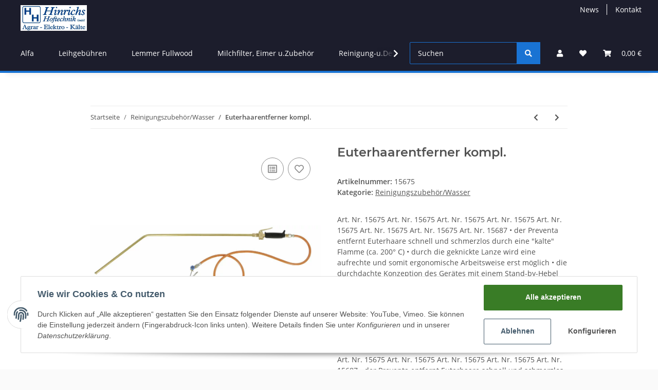

--- FILE ---
content_type: text/html; charset=utf-8
request_url: https://shop5.hinrichs-hoftechnik.de/
body_size: 1929
content:
<!DOCTYPE html>
<html>
        <head>
            <meta http-equiv="content-type" content="text/html; charset=utf-8">
        </head>
    <body>
        <div id="content">

                    

        
            
                                    
                    <div class="container index-heading-wrapper ">
                            <h1>Startseite</h1>
                    
</div>
                            
            
                
                
            
    
        
    
                
            
    
        
    
            

            
                            

            
                                    
                        
    
        
    
    

                    
        

        
                                                                                                    
                        
                                                            
                        <div class="container-fluid product-slider-wrapper product-slider-TopAngebot ">
                                
    <div class="slick-slider-other is-not-opc">
<div class="container slick-slider-other-container"><div class="hr-sect h2"><a href="https://shop5.hinrichs-hoftechnik.de/Top-Angebote" title="Zeige alle Top-Angebote" class="text-decoration-none-util" aria-label="Zeige alle Top-Angebote" data-placement="auto right">
    Top-Angebot
</a></div></div>

<div class="row slick-lazy slick-smooth-loading carousel carousel-arrows-inside slick-type-product " data-slick-type="product-slider">
    
                        
                <div class="product-wrapper product-wrapper-product text-center-util  ml-auto-util " itemprop="about" itemscope itemtype="https://schema.org/Product">
                    
    
        <a href="https://shop5.hinrichs-hoftechnik.de/IP-Camera-360">
                <div class="item-slider productbox-image square square-image">
                <div class="inner">
                                                                                    
                        
        
                                                                                        
                            

        
                                                                                                                    

    
                    
                                    
        <picture>
        <source srcset="https://shop5.hinrichs-hoftechnik.de/media/image/product/3841/xs/ip-camera-360.webp 40w,
                                https://shop5.hinrichs-hoftechnik.de/media/image/product/3841/sm/ip-camera-360.webp 200w,
                                https://shop5.hinrichs-hoftechnik.de/media/image/product/3841/md/ip-camera-360.webp 600w,
                                https://shop5.hinrichs-hoftechnik.de/media/image/product/3841/lg/ip-camera-360.webp 1200w" sizes="auto" type="image/webp">
            <img src="https://shop5.hinrichs-hoftechnik.de/media/image/product/3841/sm/ip-camera-360.jpg" srcset="https://shop5.hinrichs-hoftechnik.de/media/image/product/3841/xs/ip-camera-360.jpg 40w,
                                https://shop5.hinrichs-hoftechnik.de/media/image/product/3841/sm/ip-camera-360.jpg 200w,
                                https://shop5.hinrichs-hoftechnik.de/media/image/product/3841/md/ip-camera-360.jpg 600w,
                                https://shop5.hinrichs-hoftechnik.de/media/image/product/3841/lg/ip-camera-360.jpg 1200w" sizes="auto" class="product-image img-fluid" loading="lazy" alt="IP Camera 360&amp;deg;">
        </source></picture>
    
                            
            
    
                    
                                            <meta itemprop="image" content="https://shop5.hinrichs-hoftechnik.de/media/image/product/3841/md/ip-camera-360.jpg">
                        <meta itemprop="url" content="https://shop5.hinrichs-hoftechnik.de/IP-Camera-360">
                                    </div>
            </div>
        
</a>    
    
        
            <a href="https://shop5.hinrichs-hoftechnik.de/IP-Camera-360">
                    <span class="item-slider-desc text-clamp-2">
                                        <span itemprop="name">IP Camera 360°</span>
                </span>
            
</a>        
                
            <div class="item-slider-price" itemprop="offers" itemscope itemtype="https://schema.org/Offer">
                
            <div class="price_wrapper">
            
                            
                                    
                <div class="price productbox-price ">
                    
                        <span>
                                                    339,00 €                                                 <span class="footnote-reference">*</span>                        </span>
                    
                </div>
                
                                                                    <meta itemprop="price" content="339">
                        <meta itemprop="priceCurrency" content="EUR">
                                                            
                                    
                    <div class="price-note">
                                                                        
                                                    
                    </div>
                    
                                        
        </div>
    
            </div>
        
    

                </div>
            
                                
                <div class="product-wrapper product-wrapper-product text-center-util " itemprop="about" itemscope itemtype="https://schema.org/Product">
                    
    
        <a href="https://shop5.hinrichs-hoftechnik.de/Technovit-2-Bond-Starterset-mit-Dosierpistole">
                <div class="item-slider productbox-image square square-image">
                <div class="inner">
                                                                                    
                        
        
                                                                                        
                            

        
                                                                                                                    

    
                    
                                    
        <picture>
        <source srcset="https://shop5.hinrichs-hoftechnik.de/media/image/product/2919/xs/technovit-2-bond-starterset-mit-dosierpistole.webp 40w,
                                https://shop5.hinrichs-hoftechnik.de/media/image/product/2919/sm/technovit-2-bond-starterset-mit-dosierpistole.webp 200w,
                                https://shop5.hinrichs-hoftechnik.de/media/image/product/2919/md/technovit-2-bond-starterset-mit-dosierpistole.webp 600w,
                                https://shop5.hinrichs-hoftechnik.de/media/image/product/2919/lg/technovit-2-bond-starterset-mit-dosierpistole.webp 1200w" sizes="auto" type="image/webp">
            <img src="https://shop5.hinrichs-hoftechnik.de/media/image/product/2919/sm/technovit-2-bond-starterset-mit-dosierpistole.jpg" srcset="https://shop5.hinrichs-hoftechnik.de/media/image/product/2919/xs/technovit-2-bond-starterset-mit-dosierpistole.jpg 40w,
                                https://shop5.hinrichs-hoftechnik.de/media/image/product/2919/sm/technovit-2-bond-starterset-mit-dosierpistole.jpg 200w,
                                https://shop5.hinrichs-hoftechnik.de/media/image/product/2919/md/technovit-2-bond-starterset-mit-dosierpistole.jpg 600w,
                                https://shop5.hinrichs-hoftechnik.de/media/image/product/2919/lg/technovit-2-bond-starterset-mit-dosierpistole.jpg 1200w" sizes="auto" class="product-image img-fluid" loading="lazy" alt="Technovit-2-Bond Starterset, mit Dosierpistole">
        </source></picture>
    
                            
            
    
                    
                                            <meta itemprop="image" content="https://shop5.hinrichs-hoftechnik.de/media/image/product/2919/md/technovit-2-bond-starterset-mit-dosierpistole.jpg">
                        <meta itemprop="url" content="https://shop5.hinrichs-hoftechnik.de/Technovit-2-Bond-Starterset-mit-Dosierpistole">
                                    </div>
            </div>
        
</a>    
    
        
            <a href="https://shop5.hinrichs-hoftechnik.de/Technovit-2-Bond-Starterset-mit-Dosierpistole">
                    <span class="item-slider-desc text-clamp-2">
                                        <span itemprop="name">Technovit-2-Bond Starterset, mit Dosierpistole</span>
                </span>
            
</a>        
                
            <div class="item-slider-price" itemprop="offers" itemscope itemtype="https://schema.org/Offer">
                
            <div class="price_wrapper">
            
                            
                                    
                <div class="price productbox-price ">
                    
                        <span>
                                                    82,90 €                                                 <span class="footnote-reference">*</span>                        </span>
                    
                </div>
                
                                                                    <meta itemprop="price" content="82.9">
                        <meta itemprop="priceCurrency" content="EUR">
                                                            
                                    
                    <div class="price-note">
                                                                        
                                                    
                    </div>
                    
                                        
        </div>
    
            </div>
        
    

                </div>
            
                                
                <div class="product-wrapper product-wrapper-product text-center-util " itemprop="about" itemscope itemtype="https://schema.org/Product">
                    
    
        <a href="https://shop5.hinrichs-hoftechnik.de/AKO-Power-Profi-NI-10000-Netzgeraet">
                <div class="item-slider productbox-image square square-image">
                <div class="inner">
                                                                                    
                        
        
                                                                                        
                            

        
                                                                                                                    

    
                    
                                    
        <picture>
        <source srcset="https://shop5.hinrichs-hoftechnik.de/media/image/product/823/xs/ako-power-profi-ni-10000-netzgeraet.webp 40w,
                                https://shop5.hinrichs-hoftechnik.de/media/image/product/823/sm/ako-power-profi-ni-10000-netzgeraet.webp 200w,
                                https://shop5.hinrichs-hoftechnik.de/media/image/product/823/md/ako-power-profi-ni-10000-netzgeraet.webp 600w,
                                https://shop5.hinrichs-hoftechnik.de/media/image/product/823/lg/ako-power-profi-ni-10000-netzgeraet.webp 1200w" sizes="auto" type="image/webp">
            <img src="https://shop5.hinrichs-hoftechnik.de/media/image/product/823/sm/ako-power-profi-ni-10000-netzgeraet.jpg" srcset="https://shop5.hinrichs-hoftechnik.de/media/image/product/823/xs/ako-power-profi-ni-10000-netzgeraet.jpg 40w,
                                https://shop5.hinrichs-hoftechnik.de/media/image/product/823/sm/ako-power-profi-ni-10000-netzgeraet.jpg 200w,
                                https://shop5.hinrichs-hoftechnik.de/media/image/product/823/md/ako-power-profi-ni-10000-netzgeraet.jpg 600w,
                                https://shop5.hinrichs-hoftechnik.de/media/image/product/823/lg/ako-power-profi-ni-10000-netzgeraet.jpg 1200w" sizes="auto" class="product-image img-fluid" loading="lazy" alt="AKO Power Profi NI 10000 Netzger&amp;auml;t">
        </source></picture>
    
                            
            
    
                    
                                            <meta itemprop="image" content="https://shop5.hinrichs-hoftechnik.de/media/image/product/823/md/ako-power-profi-ni-10000-netzgeraet.jpg">
                        <meta itemprop="url" content="https://shop5.hinrichs-hoftechnik.de/AKO-Power-Profi-NI-10000-Netzgeraet">
                                    </div>
            </div>
        
</a>    
    
        
            <a href="https://shop5.hinrichs-hoftechnik.de/AKO-Power-Profi-NI-10000-Netzgeraet">
                    <span class="item-slider-desc text-clamp-2">
                                        <span itemprop="name">AKO Power Profi NI 10000 Netzgerät</span>
                </span>
            
</a>        
                
            <div class="item-slider-price" itemprop="offers" itemscope itemtype="https://schema.org/Offer">
                
            <div class="price_wrapper">
            
                            
                                    
                <div class="price productbox-price ">
                    
                        <span>
                                                    349,00 €                                                 <span class="footnote-reference">*</span>                        </span>
                    
                </div>
                
                                                                    <meta itemprop="price" content="349">
                        <meta itemprop="priceCurrency" content="EUR">
                                                            
                                    
                    <div class="price-note">
                                                                        
                                                    
                    </div>
                    
                                        
        </div>
    
            </div>
        
    

                </div>
            
                                
                <div class="product-wrapper product-wrapper-product text-center-util " itemprop="about" itemscope itemtype="https://schema.org/Product">
                    
    
        <a href="https://shop5.hinrichs-hoftechnik.de/Stalleimer-12Ltr">
                <div class="item-slider productbox-image square square-image">
                <div class="inner">
                                                                                    
                        
        
                                                                                        
                            

        
                                                                                                                    

    
                    
                                    
        <picture>
        <source srcset="https://shop5.hinrichs-hoftechnik.de/media/image/product/781/xs/stalleimer-12ltr.webp 40w,
                                https://shop5.hinrichs-hoftechnik.de/media/image/product/781/sm/stalleimer-12ltr.webp 200w,
                                https://shop5.hinrichs-hoftechnik.de/media/image/product/781/md/stalleimer-12ltr.webp 600w,
                                https://shop5.hinrichs-hoftechnik.de/media/image/product/781/lg/stalleimer-12ltr.webp 1200w" sizes="auto" type="image/webp">
            <img src="https://shop5.hinrichs-hoftechnik.de/media/image/product/781/sm/stalleimer-12ltr.jpg" srcset="https://shop5.hinrichs-hoftechnik.de/media/image/product/781/xs/stalleimer-12ltr.jpg 40w,
                                https://shop5.hinrichs-hoftechnik.de/media/image/product/781/sm/stalleimer-12ltr.jpg 200w,
                                https://shop5.hinrichs-hoftechnik.de/media/image/product/781/md/stalleimer-12ltr.jpg 600w,
                                https://shop5.hinrichs-hoftechnik.de/media/image/product/781/lg/stalleimer-12ltr.jpg 1200w" sizes="auto" class="product-image img-fluid" loading="lazy" alt="Stalleimer 12Ltr.">
        </source></picture>
    
                            
            
    
                    
                                            <meta itemprop="image" content="https://shop5.hinrichs-hoftechnik.de/media/image/product/781/md/stalleimer-12ltr.jpg">
                        <meta itemprop="url" content="https://shop5.hinrichs-hoftechnik.de/Stalleimer-12Ltr">
                                    </div>
            </div>
        
</a>    
    
        
            <a href="https://shop5.hinrichs-hoftechnik.de/Stalleimer-12Ltr">
                    <span class="item-slider-desc text-clamp-2">
                                        <span itemprop="name">Stalleimer 12Ltr.</span>
                </span>
            
</a>        
                
            <div class="item-slider-price" itemprop="offers" itemscope itemtype="https://schema.org/Offer">
                
            <div class="price_wrapper">
            
                            
                                    
                <div class="price productbox-price ">
                    
                        <span>
                                                    5,95 €                                                 <span class="footnote-reference">*</span>                        </span>
                    
                </div>
                
                                                                    <meta itemprop="price" content="5.95">
                        <meta itemprop="priceCurrency" content="EUR">
                                                            
                                    
                    <div class="price-note">
                                                                        
                                                    
                    </div>
                    
                                        
        </div>
    
            </div>
        
    

                </div>
            
                                
                <div class="product-wrapper product-wrapper-product text-center-util  mr-auto " itemprop="about" itemscope itemtype="https://schema.org/Product">
                    
    
        <a href="https://shop5.hinrichs-hoftechnik.de/AKO-Power-Profi-Ni-7000-230V-Netzgeraet">
                <div class="item-slider productbox-image square square-image">
                <div class="inner">
                                                                                    
                        
        
                                                                                        
                            

        
                                                                                                                    

    
                    
                                    
        <picture>
        <source srcset="https://shop5.hinrichs-hoftechnik.de/media/image/product/3052/xs/ako-power-profi-ni-7000-230v-netzgeraet.webp 40w,
                                https://shop5.hinrichs-hoftechnik.de/media/image/product/3052/sm/ako-power-profi-ni-7000-230v-netzgeraet.webp 200w,
                                https://shop5.hinrichs-hoftechnik.de/media/image/product/3052/md/ako-power-profi-ni-7000-230v-netzgeraet.webp 600w,
                                https://shop5.hinrichs-hoftechnik.de/media/image/product/3052/lg/ako-power-profi-ni-7000-230v-netzgeraet.webp 1200w" sizes="auto" type="image/webp">
            <img src="https://shop5.hinrichs-hoftechnik.de/media/image/product/3052/sm/ako-power-profi-ni-7000-230v-netzgeraet.jpg" srcset="https://shop5.hinrichs-hoftechnik.de/media/image/product/3052/xs/ako-power-profi-ni-7000-230v-netzgeraet.jpg 40w,
                                https://shop5.hinrichs-hoftechnik.de/media/image/product/3052/sm/ako-power-profi-ni-7000-230v-netzgeraet.jpg 200w,
                                https://shop5.hinrichs-hoftechnik.de/media/image/product/3052/md/ako-power-profi-ni-7000-230v-netzgeraet.jpg 600w,
                                https://shop5.hinrichs-hoftechnik.de/media/image/product/3052/lg/ako-power-profi-ni-7000-230v-netzgeraet.jpg 1200w" sizes="auto" class="product-image img-fluid" loading="lazy" alt="AKO Power Profi Ni 7000 230V Netzger&amp;auml;t">
        </source></picture>
    
                            
            
    
                    
                                            <meta itemprop="image" content="https://shop5.hinrichs-hoftechnik.de/media/image/product/3052/md/ako-power-profi-ni-7000-230v-netzgeraet.jpg">
                        <meta itemprop="url" content="https://shop5.hinrichs-hoftechnik.de/AKO-Power-Profi-Ni-7000-230V-Netzgeraet">
                                    </div>
            </div>
        
</a>    
    
        
            <a href="https://shop5.hinrichs-hoftechnik.de/AKO-Power-Profi-Ni-7000-230V-Netzgeraet">
                    <span class="item-slider-desc text-clamp-2">
                                        <span itemprop="name">AKO Power Profi Ni 7000 230V Netzgerät</span>
                </span>
            
</a>        
                
            <div class="item-slider-price" itemprop="offers" itemscope itemtype="https://schema.org/Offer">
                
            <div class="price_wrapper">
            
                            
                                    
                <div class="price productbox-price ">
                    
                        <span>
                                                    295,00 €                                                 <span class="footnote-reference">*</span>                        </span>
                    
                </div>
                
                                                                    <meta itemprop="price" content="295">
                        <meta itemprop="priceCurrency" content="EUR">
                                                            
                                    
                    <div class="price-note">
                                                                        
                                                    
                    </div>
                    
                                        
        </div>
    
            </div>
        
    

                </div>
            
            

</div>
</div>
                        
</div>
                    
                                                                                            
    
    
            

                    
                            
        

        
                            
            </div>
        </body>
    </html>
